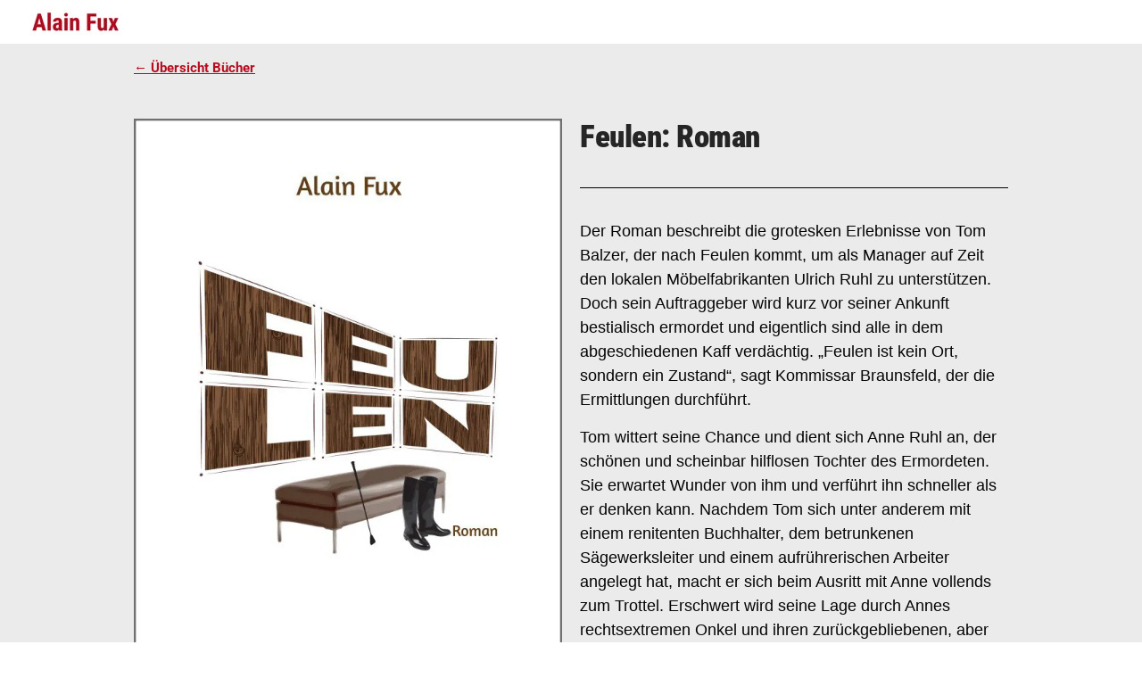

--- FILE ---
content_type: text/html; charset=UTF-8
request_url: https://alainfux.com/buecher/feulen-roman/
body_size: 8576
content:
<!-- This page is cached by the Hummingbird Performance plugin v3.16.0 - https://wordpress.org/plugins/hummingbird-performance/. --><!DOCTYPE html>
<html lang="de">
<head>
	<meta charset="UTF-8" />
	<meta name="viewport" content="width=device-width, initial-scale=1" />
	<link rel="profile" href="http://gmpg.org/xfn/11" />
	<link rel="pingback" href="https://alainfux.com/xmlrpc.php" />
	<meta name='robots' content='index, follow, max-image-preview:large, max-snippet:-1, max-video-preview:-1' />
	<style>img:is([sizes="auto" i], [sizes^="auto," i]) { contain-intrinsic-size: 3000px 1500px }</style>
	
	<!-- This site is optimized with the Yoast SEO plugin v26.2 - https://yoast.com/wordpress/plugins/seo/ -->
	<title>Feulen: Roman | Alain Fux</title>
	<link rel="canonical" href="https://alainfux.com/buecher/feulen-roman/" />
	<meta name="twitter:label1" content="Geschätzte Lesezeit" />
	<meta name="twitter:data1" content="2 Minuten" />
	<script type="application/ld+json" class="yoast-schema-graph">{"@context":"https://schema.org","@graph":[{"@type":"WebPage","@id":"https://alainfux.com/buecher/feulen-roman/","url":"https://alainfux.com/buecher/feulen-roman/","name":"Feulen: Roman | Alain Fux","isPartOf":{"@id":"https://alainfux.com/#website"},"primaryImageOfPage":{"@id":"https://alainfux.com/buecher/feulen-roman/#primaryimage"},"image":{"@id":"https://alainfux.com/buecher/feulen-roman/#primaryimage"},"thumbnailUrl":"https://alainfux.com/wp-content/uploads/2018/10/alain-fux_feulen-640x1024.jpg","datePublished":"2019-06-17T10:38:17+00:00","dateModified":"2022-11-15T16:15:41+00:00","breadcrumb":{"@id":"https://alainfux.com/buecher/feulen-roman/#breadcrumb"},"inLanguage":"de","potentialAction":[{"@type":"ReadAction","target":["https://alainfux.com/buecher/feulen-roman/"]}]},{"@type":"ImageObject","inLanguage":"de","@id":"https://alainfux.com/buecher/feulen-roman/#primaryimage","url":"https://alainfux.com/wp-content/uploads/2018/10/alain-fux_feulen.jpg","contentUrl":"https://alainfux.com/wp-content/uploads/2018/10/alain-fux_feulen.jpg","width":1600,"height":2560,"caption":"Das Buchcover von Alain Fux: Feulen: Roman"},{"@type":"BreadcrumbList","@id":"https://alainfux.com/buecher/feulen-roman/#breadcrumb","itemListElement":[{"@type":"ListItem","position":1,"name":"Startseite","item":"https://alainfux.com/"},{"@type":"ListItem","position":2,"name":"Bücher","item":"https://alainfux.com/buecher/"},{"@type":"ListItem","position":3,"name":"Feulen: Roman"}]},{"@type":"WebSite","@id":"https://alainfux.com/#website","url":"https://alainfux.com/","name":"Alain Fux","description":"","publisher":{"@id":"https://alainfux.com/#/schema/person/bd135d4450786b7f64a9fbab761b1aac"},"potentialAction":[{"@type":"SearchAction","target":{"@type":"EntryPoint","urlTemplate":"https://alainfux.com/?s={search_term_string}"},"query-input":{"@type":"PropertyValueSpecification","valueRequired":true,"valueName":"search_term_string"}}],"inLanguage":"de"},{"@type":["Person","Organization"],"@id":"https://alainfux.com/#/schema/person/bd135d4450786b7f64a9fbab761b1aac","name":"Alain","image":{"@type":"ImageObject","inLanguage":"de","@id":"https://alainfux.com/#/schema/person/image/","url":"https://alainfux.com/wp-content/uploads/2022/11/Logo_w.png","contentUrl":"https://alainfux.com/wp-content/uploads/2022/11/Logo_w.png","width":350,"height":100,"caption":"Alain"},"logo":{"@id":"https://alainfux.com/#/schema/person/image/"}}]}</script>
	<!-- / Yoast SEO plugin. -->


<link rel="alternate" type="application/rss+xml" title="Alain Fux &raquo; Feed" href="https://alainfux.com/feed/" />
<link rel="alternate" type="application/rss+xml" title="Alain Fux &raquo; Kommentar-Feed" href="https://alainfux.com/comments/feed/" />
<link rel='stylesheet' id='elementor-post-6606-css' href='https://alainfux.com/wp-content/uploads/elementor/css/post-6606.css' media='all' />
<link rel='stylesheet' id='elementor-post-6450-css' href='https://alainfux.com/wp-content/uploads/elementor/css/post-6450.css' media='all' />
<link rel='stylesheet' id='elementor-post-7506-css' href='https://alainfux.com/wp-content/uploads/elementor/css/post-7506.css' media='all' />
<link rel='stylesheet' id='elementor-post-7528-css' href='https://alainfux.com/wp-content/uploads/elementor/css/post-7528.css' media='all' />
<link rel='stylesheet' id='hfe-widgets-style-css' href='https://alainfux.com/wp-content/uploads/hummingbird-assets/8b5ca6a2c719ab5eb8cb12956aaf9ca0.css' media='all' />
<style id='global-styles-inline-css'>
:root{--wp--preset--aspect-ratio--square: 1;--wp--preset--aspect-ratio--4-3: 4/3;--wp--preset--aspect-ratio--3-4: 3/4;--wp--preset--aspect-ratio--3-2: 3/2;--wp--preset--aspect-ratio--2-3: 2/3;--wp--preset--aspect-ratio--16-9: 16/9;--wp--preset--aspect-ratio--9-16: 9/16;--wp--preset--color--black: #000000;--wp--preset--color--cyan-bluish-gray: #abb8c3;--wp--preset--color--white: #ffffff;--wp--preset--color--pale-pink: #f78da7;--wp--preset--color--vivid-red: #cf2e2e;--wp--preset--color--luminous-vivid-orange: #ff6900;--wp--preset--color--luminous-vivid-amber: #fcb900;--wp--preset--color--light-green-cyan: #7bdcb5;--wp--preset--color--vivid-green-cyan: #00d084;--wp--preset--color--pale-cyan-blue: #8ed1fc;--wp--preset--color--vivid-cyan-blue: #0693e3;--wp--preset--color--vivid-purple: #9b51e0;--wp--preset--gradient--vivid-cyan-blue-to-vivid-purple: linear-gradient(135deg,rgba(6,147,227,1) 0%,rgb(155,81,224) 100%);--wp--preset--gradient--light-green-cyan-to-vivid-green-cyan: linear-gradient(135deg,rgb(122,220,180) 0%,rgb(0,208,130) 100%);--wp--preset--gradient--luminous-vivid-amber-to-luminous-vivid-orange: linear-gradient(135deg,rgba(252,185,0,1) 0%,rgba(255,105,0,1) 100%);--wp--preset--gradient--luminous-vivid-orange-to-vivid-red: linear-gradient(135deg,rgba(255,105,0,1) 0%,rgb(207,46,46) 100%);--wp--preset--gradient--very-light-gray-to-cyan-bluish-gray: linear-gradient(135deg,rgb(238,238,238) 0%,rgb(169,184,195) 100%);--wp--preset--gradient--cool-to-warm-spectrum: linear-gradient(135deg,rgb(74,234,220) 0%,rgb(151,120,209) 20%,rgb(207,42,186) 40%,rgb(238,44,130) 60%,rgb(251,105,98) 80%,rgb(254,248,76) 100%);--wp--preset--gradient--blush-light-purple: linear-gradient(135deg,rgb(255,206,236) 0%,rgb(152,150,240) 100%);--wp--preset--gradient--blush-bordeaux: linear-gradient(135deg,rgb(254,205,165) 0%,rgb(254,45,45) 50%,rgb(107,0,62) 100%);--wp--preset--gradient--luminous-dusk: linear-gradient(135deg,rgb(255,203,112) 0%,rgb(199,81,192) 50%,rgb(65,88,208) 100%);--wp--preset--gradient--pale-ocean: linear-gradient(135deg,rgb(255,245,203) 0%,rgb(182,227,212) 50%,rgb(51,167,181) 100%);--wp--preset--gradient--electric-grass: linear-gradient(135deg,rgb(202,248,128) 0%,rgb(113,206,126) 100%);--wp--preset--gradient--midnight: linear-gradient(135deg,rgb(2,3,129) 0%,rgb(40,116,252) 100%);--wp--preset--font-size--small: 13px;--wp--preset--font-size--medium: 20px;--wp--preset--font-size--large: 36px;--wp--preset--font-size--x-large: 42px;--wp--preset--spacing--20: 0.44rem;--wp--preset--spacing--30: 0.67rem;--wp--preset--spacing--40: 1rem;--wp--preset--spacing--50: 1.5rem;--wp--preset--spacing--60: 2.25rem;--wp--preset--spacing--70: 3.38rem;--wp--preset--spacing--80: 5.06rem;--wp--preset--shadow--natural: 6px 6px 9px rgba(0, 0, 0, 0.2);--wp--preset--shadow--deep: 12px 12px 50px rgba(0, 0, 0, 0.4);--wp--preset--shadow--sharp: 6px 6px 0px rgba(0, 0, 0, 0.2);--wp--preset--shadow--outlined: 6px 6px 0px -3px rgba(255, 255, 255, 1), 6px 6px rgba(0, 0, 0, 1);--wp--preset--shadow--crisp: 6px 6px 0px rgba(0, 0, 0, 1);}:root { --wp--style--global--content-size: 800px;--wp--style--global--wide-size: 1200px; }:where(body) { margin: 0; }.wp-site-blocks > .alignleft { float: left; margin-right: 2em; }.wp-site-blocks > .alignright { float: right; margin-left: 2em; }.wp-site-blocks > .aligncenter { justify-content: center; margin-left: auto; margin-right: auto; }:where(.wp-site-blocks) > * { margin-block-start: 24px; margin-block-end: 0; }:where(.wp-site-blocks) > :first-child { margin-block-start: 0; }:where(.wp-site-blocks) > :last-child { margin-block-end: 0; }:root { --wp--style--block-gap: 24px; }:root :where(.is-layout-flow) > :first-child{margin-block-start: 0;}:root :where(.is-layout-flow) > :last-child{margin-block-end: 0;}:root :where(.is-layout-flow) > *{margin-block-start: 24px;margin-block-end: 0;}:root :where(.is-layout-constrained) > :first-child{margin-block-start: 0;}:root :where(.is-layout-constrained) > :last-child{margin-block-end: 0;}:root :where(.is-layout-constrained) > *{margin-block-start: 24px;margin-block-end: 0;}:root :where(.is-layout-flex){gap: 24px;}:root :where(.is-layout-grid){gap: 24px;}.is-layout-flow > .alignleft{float: left;margin-inline-start: 0;margin-inline-end: 2em;}.is-layout-flow > .alignright{float: right;margin-inline-start: 2em;margin-inline-end: 0;}.is-layout-flow > .aligncenter{margin-left: auto !important;margin-right: auto !important;}.is-layout-constrained > .alignleft{float: left;margin-inline-start: 0;margin-inline-end: 2em;}.is-layout-constrained > .alignright{float: right;margin-inline-start: 2em;margin-inline-end: 0;}.is-layout-constrained > .aligncenter{margin-left: auto !important;margin-right: auto !important;}.is-layout-constrained > :where(:not(.alignleft):not(.alignright):not(.alignfull)){max-width: var(--wp--style--global--content-size);margin-left: auto !important;margin-right: auto !important;}.is-layout-constrained > .alignwide{max-width: var(--wp--style--global--wide-size);}body .is-layout-flex{display: flex;}.is-layout-flex{flex-wrap: wrap;align-items: center;}.is-layout-flex > :is(*, div){margin: 0;}body .is-layout-grid{display: grid;}.is-layout-grid > :is(*, div){margin: 0;}body{padding-top: 0px;padding-right: 0px;padding-bottom: 0px;padding-left: 0px;}a:where(:not(.wp-element-button)){text-decoration: underline;}:root :where(.wp-element-button, .wp-block-button__link){background-color: #32373c;border-width: 0;color: #fff;font-family: inherit;font-size: inherit;line-height: inherit;padding: calc(0.667em + 2px) calc(1.333em + 2px);text-decoration: none;}.has-black-color{color: var(--wp--preset--color--black) !important;}.has-cyan-bluish-gray-color{color: var(--wp--preset--color--cyan-bluish-gray) !important;}.has-white-color{color: var(--wp--preset--color--white) !important;}.has-pale-pink-color{color: var(--wp--preset--color--pale-pink) !important;}.has-vivid-red-color{color: var(--wp--preset--color--vivid-red) !important;}.has-luminous-vivid-orange-color{color: var(--wp--preset--color--luminous-vivid-orange) !important;}.has-luminous-vivid-amber-color{color: var(--wp--preset--color--luminous-vivid-amber) !important;}.has-light-green-cyan-color{color: var(--wp--preset--color--light-green-cyan) !important;}.has-vivid-green-cyan-color{color: var(--wp--preset--color--vivid-green-cyan) !important;}.has-pale-cyan-blue-color{color: var(--wp--preset--color--pale-cyan-blue) !important;}.has-vivid-cyan-blue-color{color: var(--wp--preset--color--vivid-cyan-blue) !important;}.has-vivid-purple-color{color: var(--wp--preset--color--vivid-purple) !important;}.has-black-background-color{background-color: var(--wp--preset--color--black) !important;}.has-cyan-bluish-gray-background-color{background-color: var(--wp--preset--color--cyan-bluish-gray) !important;}.has-white-background-color{background-color: var(--wp--preset--color--white) !important;}.has-pale-pink-background-color{background-color: var(--wp--preset--color--pale-pink) !important;}.has-vivid-red-background-color{background-color: var(--wp--preset--color--vivid-red) !important;}.has-luminous-vivid-orange-background-color{background-color: var(--wp--preset--color--luminous-vivid-orange) !important;}.has-luminous-vivid-amber-background-color{background-color: var(--wp--preset--color--luminous-vivid-amber) !important;}.has-light-green-cyan-background-color{background-color: var(--wp--preset--color--light-green-cyan) !important;}.has-vivid-green-cyan-background-color{background-color: var(--wp--preset--color--vivid-green-cyan) !important;}.has-pale-cyan-blue-background-color{background-color: var(--wp--preset--color--pale-cyan-blue) !important;}.has-vivid-cyan-blue-background-color{background-color: var(--wp--preset--color--vivid-cyan-blue) !important;}.has-vivid-purple-background-color{background-color: var(--wp--preset--color--vivid-purple) !important;}.has-black-border-color{border-color: var(--wp--preset--color--black) !important;}.has-cyan-bluish-gray-border-color{border-color: var(--wp--preset--color--cyan-bluish-gray) !important;}.has-white-border-color{border-color: var(--wp--preset--color--white) !important;}.has-pale-pink-border-color{border-color: var(--wp--preset--color--pale-pink) !important;}.has-vivid-red-border-color{border-color: var(--wp--preset--color--vivid-red) !important;}.has-luminous-vivid-orange-border-color{border-color: var(--wp--preset--color--luminous-vivid-orange) !important;}.has-luminous-vivid-amber-border-color{border-color: var(--wp--preset--color--luminous-vivid-amber) !important;}.has-light-green-cyan-border-color{border-color: var(--wp--preset--color--light-green-cyan) !important;}.has-vivid-green-cyan-border-color{border-color: var(--wp--preset--color--vivid-green-cyan) !important;}.has-pale-cyan-blue-border-color{border-color: var(--wp--preset--color--pale-cyan-blue) !important;}.has-vivid-cyan-blue-border-color{border-color: var(--wp--preset--color--vivid-cyan-blue) !important;}.has-vivid-purple-border-color{border-color: var(--wp--preset--color--vivid-purple) !important;}.has-vivid-cyan-blue-to-vivid-purple-gradient-background{background: var(--wp--preset--gradient--vivid-cyan-blue-to-vivid-purple) !important;}.has-light-green-cyan-to-vivid-green-cyan-gradient-background{background: var(--wp--preset--gradient--light-green-cyan-to-vivid-green-cyan) !important;}.has-luminous-vivid-amber-to-luminous-vivid-orange-gradient-background{background: var(--wp--preset--gradient--luminous-vivid-amber-to-luminous-vivid-orange) !important;}.has-luminous-vivid-orange-to-vivid-red-gradient-background{background: var(--wp--preset--gradient--luminous-vivid-orange-to-vivid-red) !important;}.has-very-light-gray-to-cyan-bluish-gray-gradient-background{background: var(--wp--preset--gradient--very-light-gray-to-cyan-bluish-gray) !important;}.has-cool-to-warm-spectrum-gradient-background{background: var(--wp--preset--gradient--cool-to-warm-spectrum) !important;}.has-blush-light-purple-gradient-background{background: var(--wp--preset--gradient--blush-light-purple) !important;}.has-blush-bordeaux-gradient-background{background: var(--wp--preset--gradient--blush-bordeaux) !important;}.has-luminous-dusk-gradient-background{background: var(--wp--preset--gradient--luminous-dusk) !important;}.has-pale-ocean-gradient-background{background: var(--wp--preset--gradient--pale-ocean) !important;}.has-electric-grass-gradient-background{background: var(--wp--preset--gradient--electric-grass) !important;}.has-midnight-gradient-background{background: var(--wp--preset--gradient--midnight) !important;}.has-small-font-size{font-size: var(--wp--preset--font-size--small) !important;}.has-medium-font-size{font-size: var(--wp--preset--font-size--medium) !important;}.has-large-font-size{font-size: var(--wp--preset--font-size--large) !important;}.has-x-large-font-size{font-size: var(--wp--preset--font-size--x-large) !important;}
:root :where(.wp-block-pullquote){font-size: 1.5em;line-height: 1.6;}
</style>
<link rel='stylesheet' id='wphb-1-css' href='https://alainfux.com/wp-content/uploads/hummingbird-assets/6d2909b5277a39f189422d788bd52766.css' media='all' />
<link rel='stylesheet' id='hello-elementor-css' href='https://alainfux.com/wp-content/themes/hello-elementor/assets/css/reset.css' media='all' />
<link rel='stylesheet' id='hello-elementor-theme-style-css' href='https://alainfux.com/wp-content/themes/hello-elementor/assets/css/theme.css' media='all' />
<link rel='stylesheet' id='hello-elementor-header-footer-css' href='https://alainfux.com/wp-content/themes/hello-elementor/assets/css/header-footer.css' media='all' />
<link rel='stylesheet' id='wphb-2-css' href='https://alainfux.com/wp-content/uploads/hummingbird-assets/8c302e55c5c3ac7ee6165779ba383d00.css' media='all' />
<script src="https://alainfux.com/wp-content/uploads/hummingbird-assets/32eca2231495ae1210000f105a4e304a.js" id="wphb-3-js"></script>
<script id="jquery-js-after">
!function($){"use strict";$(document).ready(function(){$(this).scrollTop()>100&&$(".hfe-scroll-to-top-wrap").removeClass("hfe-scroll-to-top-hide"),$(window).scroll(function(){$(this).scrollTop()<100?$(".hfe-scroll-to-top-wrap").fadeOut(300):$(".hfe-scroll-to-top-wrap").fadeIn(300)}),$(".hfe-scroll-to-top-wrap").on("click",function(){$("html, body").animate({scrollTop:0},300);return!1})})}(jQuery);
!function($){'use strict';$(document).ready(function(){var bar=$('.hfe-reading-progress-bar');if(!bar.length)return;$(window).on('scroll',function(){var s=$(window).scrollTop(),d=$(document).height()-$(window).height(),p=d? s/d*100:0;bar.css('width',p+'%')});});}(jQuery);
</script>
<link rel="https://api.w.org/" href="https://alainfux.com/wp-json/" /><link rel="alternate" title="JSON" type="application/json" href="https://alainfux.com/wp-json/wp/v2/pages/6450" /><link rel="EditURI" type="application/rsd+xml" title="RSD" href="https://alainfux.com/xmlrpc.php?rsd" />
<meta name="generator" content="WordPress 6.8.3" />
<link rel='shortlink' href='https://alainfux.com/?p=6450' />
<link rel="alternate" title="oEmbed (JSON)" type="application/json+oembed" href="https://alainfux.com/wp-json/oembed/1.0/embed?url=https%3A%2F%2Falainfux.com%2Fbuecher%2Ffeulen-roman%2F" />
<link rel="alternate" title="oEmbed (XML)" type="text/xml+oembed" href="https://alainfux.com/wp-json/oembed/1.0/embed?url=https%3A%2F%2Falainfux.com%2Fbuecher%2Ffeulen-roman%2F&#038;format=xml" />
<link rel="apple-touch-icon" sizes="180x180" href="/wp-content/uploads/fbrfg/apple-touch-icon.png">
<link rel="icon" type="image/png" sizes="32x32" href="/wp-content/uploads/fbrfg/favicon-32x32.png">
<link rel="icon" type="image/png" sizes="16x16" href="/wp-content/uploads/fbrfg/favicon-16x16.png">
<link rel="manifest" href="/wp-content/uploads/fbrfg/site.webmanifest">
<link rel="mask-icon" href="/wp-content/uploads/fbrfg/safari-pinned-tab.svg" color="#5bbad5">
<link rel="shortcut icon" href="/wp-content/uploads/fbrfg/favicon.ico">
<meta name="msapplication-TileColor" content="#da532c">
<meta name="msapplication-config" content="/wp-content/uploads/fbrfg/browserconfig.xml">
<meta name="theme-color" content="#ffffff"><meta name="generator" content="Elementor 3.32.5; features: additional_custom_breakpoints; settings: css_print_method-external, google_font-enabled, font_display-swap">
			<style>
				.e-con.e-parent:nth-of-type(n+4):not(.e-lazyloaded):not(.e-no-lazyload),
				.e-con.e-parent:nth-of-type(n+4):not(.e-lazyloaded):not(.e-no-lazyload) * {
					background-image: none !important;
				}
				@media screen and (max-height: 1024px) {
					.e-con.e-parent:nth-of-type(n+3):not(.e-lazyloaded):not(.e-no-lazyload),
					.e-con.e-parent:nth-of-type(n+3):not(.e-lazyloaded):not(.e-no-lazyload) * {
						background-image: none !important;
					}
				}
				@media screen and (max-height: 640px) {
					.e-con.e-parent:nth-of-type(n+2):not(.e-lazyloaded):not(.e-no-lazyload),
					.e-con.e-parent:nth-of-type(n+2):not(.e-lazyloaded):not(.e-no-lazyload) * {
						background-image: none !important;
					}
				}
			</style>
			</head>

<body class="wp-singular page-template-default page page-id-6450 page-child parent-pageid-6746 wp-custom-logo wp-embed-responsive wp-theme-hello-elementor wp-child-theme-AF-Hello-Elementor ehf-header ehf-footer ehf-template-hello-elementor ehf-stylesheet-AF-Hello-Elementor hello-elementor-default elementor-default elementor-kit-6606 elementor-page elementor-page-6450">
<div id="page" class="hfeed site">

		<header id="masthead" itemscope="itemscope" itemtype="https://schema.org/WPHeader">
			<p class="main-title bhf-hidden" itemprop="headline"><a href="https://alainfux.com" title="Alain Fux" rel="home">Alain Fux</a></p>
					<div data-elementor-type="wp-post" data-elementor-id="7506" class="elementor elementor-7506">
						<section class="elementor-section elementor-top-section elementor-element elementor-element-504cec2 elementor-section-full_width elementor-section-height-default elementor-section-height-default" data-id="504cec2" data-element_type="section" data-settings="{&quot;background_background&quot;:&quot;classic&quot;}">
						<div class="elementor-container elementor-column-gap-default">
					<div class="elementor-column elementor-col-100 elementor-top-column elementor-element elementor-element-d43d140" data-id="d43d140" data-element_type="column">
			<div class="elementor-widget-wrap elementor-element-populated">
						<div class="elementor-element elementor-element-3ec55ef elementor-widget elementor-widget-image" data-id="3ec55ef" data-element_type="widget" data-widget_type="image.default">
				<div class="elementor-widget-container">
																<a href="/">
							<img width="100" height="29" src="https://alainfux.com/wp-content/uploads/2022/11/100_Logo-red.png" class="attachment-full size-full wp-image-7523" alt="" />								</a>
															</div>
				</div>
					</div>
		</div>
					</div>
		</section>
				</div>
				</header>

	
<main id="content" class="site-main post-6450 page type-page status-publish hentry">

	
	<div class="page-content">
				<div data-elementor-type="wp-page" data-elementor-id="6450" class="elementor elementor-6450">
						<section class="elementor-section elementor-top-section elementor-element elementor-element-39456c5c elementor-section-boxed elementor-section-height-default elementor-section-height-default" data-id="39456c5c" data-element_type="section" data-settings="{&quot;background_background&quot;:&quot;classic&quot;}">
						<div class="elementor-container elementor-column-gap-default">
					<div class="elementor-column elementor-col-100 elementor-top-column elementor-element elementor-element-36f0c3a1" data-id="36f0c3a1" data-element_type="column">
			<div class="elementor-widget-wrap elementor-element-populated">
						<div class="elementor-element elementor-element-128401bd elementor-widget elementor-widget-text-editor" data-id="128401bd" data-element_type="widget" data-widget_type="text-editor.default">
				<div class="elementor-widget-container">
									<p><strong><a href="https://alainfux.com/buecher/">← Übersicht Bücher</a></strong></p>								</div>
				</div>
					</div>
		</div>
					</div>
		</section>
				<section class="elementor-section elementor-top-section elementor-element elementor-element-1533e14c elementor-section-boxed elementor-section-height-default elementor-section-height-default" data-id="1533e14c" data-element_type="section" data-settings="{&quot;background_background&quot;:&quot;classic&quot;}">
						<div class="elementor-container elementor-column-gap-default">
					<div class="elementor-column elementor-col-50 elementor-top-column elementor-element elementor-element-88339e7" data-id="88339e7" data-element_type="column">
			<div class="elementor-widget-wrap elementor-element-populated">
						<div class="elementor-element elementor-element-19b587b5 elementor-widget elementor-widget-image" data-id="19b587b5" data-element_type="widget" data-widget_type="image.default">
				<div class="elementor-widget-container">
															<img fetchpriority="high" decoding="async" width="640" height="1024" src="https://alainfux.com/wp-content/uploads/2018/10/alain-fux_feulen-640x1024.jpg" class="attachment-large size-large wp-image-5409" alt="Buchcover „Feulen“ von Alain Fux" srcset="https://alainfux.com/wp-content/uploads/2018/10/alain-fux_feulen-640x1024.jpg 640w, https://alainfux.com/wp-content/uploads/2018/10/alain-fux_feulen-188x300.jpg 188w, https://alainfux.com/wp-content/uploads/2018/10/alain-fux_feulen-768x1229.jpg 768w, https://alainfux.com/wp-content/uploads/2018/10/alain-fux_feulen.jpg 1600w" sizes="(max-width: 640px) 100vw, 640px" />															</div>
				</div>
				<div class="elementor-element elementor-element-2165a97 elementor-widget elementor-widget-spacer" data-id="2165a97" data-element_type="widget" data-widget_type="spacer.default">
				<div class="elementor-widget-container">
							<div class="elementor-spacer">
			<div class="elementor-spacer-inner"></div>
		</div>
						</div>
				</div>
					</div>
		</div>
				<div class="elementor-column elementor-col-50 elementor-top-column elementor-element elementor-element-207acd0e" data-id="207acd0e" data-element_type="column">
			<div class="elementor-widget-wrap elementor-element-populated">
						<div class="elementor-element elementor-element-5737c37c elementor-widget elementor-widget-heading" data-id="5737c37c" data-element_type="widget" data-widget_type="heading.default">
				<div class="elementor-widget-container">
					<h1 class="elementor-heading-title elementor-size-default">Feulen: Roman</h1>				</div>
				</div>
				<div class="elementor-element elementor-element-402e6dde elementor-widget-divider--view-line elementor-widget elementor-widget-divider" data-id="402e6dde" data-element_type="widget" data-widget_type="divider.default">
				<div class="elementor-widget-container">
							<div class="elementor-divider">
			<span class="elementor-divider-separator">
						</span>
		</div>
						</div>
				</div>
				<div class="elementor-element elementor-element-646242fd elementor-widget elementor-widget-text-editor" data-id="646242fd" data-element_type="widget" data-widget_type="text-editor.default">
				<div class="elementor-widget-container">
									<p>Der Roman beschreibt die grotesken Erlebnisse von Tom Balzer, der nach Feulen kommt, um als Manager auf Zeit den lokalen Möbelfabrikanten Ulrich Ruhl zu unterstützen. Doch sein Auftraggeber wird kurz vor seiner Ankunft bestialisch ermordet und eigentlich sind alle in dem abgeschiedenen Kaff verdächtig. „Feulen ist kein Ort, sondern ein Zustand“, sagt Kommissar Braunsfeld, der die Ermittlungen durchführt.</p><p>Tom wittert seine Chance und dient sich Anne Ruhl an, der schönen und scheinbar hilflosen Tochter des Ermordeten. Sie erwartet Wunder von ihm und verführt ihn schneller als er denken kann. Nachdem Tom sich unter anderem mit einem renitenten Buchhalter, dem betrunkenen Sägewerksleiter und einem aufrührerischen Arbeiter angelegt hat, macht er sich beim Ausritt mit Anne vollends zum Trottel. Erschwert wird seine Lage durch Annes rechtsextremen Onkel und ihren zurückgebliebenen, aber eifersüchtigen Bruder. Die Fabrik selbst produziert Wirtshausstühle, die härter als Schädeldecken sind, und jede Menge Verluste.</p><p>Und dann gibt es noch die geheimnisvolle Dame in Schwarz, die bei Ulrichs Beerdigung auftaucht. Kommissar Braunsfeld hingegen interessiert sich mehr für die Vogelbeobachtung als für die Aufklärung des Mordes. Oder ist seine Begeisterung für den Nördlichen Raubwürger nur eine Tarnung?</p><p>Da Tom kein Fettnäpfchen auslässt, wird die Luft immer dünner für ihn. Am Ende geht es nur noch um das nackte Überleben und die Flucht aus Feulen. Wird es ihm gelingen?</p>								</div>
				</div>
				<div class="elementor-element elementor-element-6d97a977 elementor-widget elementor-widget-spacer" data-id="6d97a977" data-element_type="widget" data-widget_type="spacer.default">
				<div class="elementor-widget-container">
							<div class="elementor-spacer">
			<div class="elementor-spacer-inner"></div>
		</div>
						</div>
				</div>
				<div class="elementor-element elementor-element-71dacfc7 elementor-mobile-align-center elementor-align-center elementor-widget elementor-widget-button" data-id="71dacfc7" data-element_type="widget" data-settings="{&quot;_animation_mobile&quot;:&quot;fadeInRight&quot;}" data-widget_type="button.default">
				<div class="elementor-widget-container">
									<div class="elementor-button-wrapper">
					<a class="elementor-button elementor-button-link elementor-size-lg" href="https://amzn.to/3tuPuVA" target="_blank">
						<span class="elementor-button-content-wrapper">
						<span class="elementor-button-icon">
				<i aria-hidden="true" class="fas fa-shopping-cart"></i>			</span>
									<span class="elementor-button-text">Paperback</span>
					</span>
					</a>
				</div>
								</div>
				</div>
				<div class="elementor-element elementor-element-1215625c elementor-mobile-align-center elementor-align-center elementor-widget elementor-widget-button" data-id="1215625c" data-element_type="widget" data-settings="{&quot;_animation_mobile&quot;:&quot;fadeInLeft&quot;}" data-widget_type="button.default">
				<div class="elementor-widget-container">
									<div class="elementor-button-wrapper">
					<a class="elementor-button elementor-button-link elementor-size-lg" href="https://amzn.to/3AdaNyK" target="_blank">
						<span class="elementor-button-content-wrapper">
						<span class="elementor-button-icon">
				<i aria-hidden="true" class="fas fa-shopping-cart"></i>			</span>
									<span class="elementor-button-text">E-Book</span>
					</span>
					</a>
				</div>
								</div>
				</div>
					</div>
		</div>
					</div>
		</section>
				</div>
		
		
			</div>

	
</main>

	
		<footer itemtype="https://schema.org/WPFooter" itemscope="itemscope" id="colophon" role="contentinfo">
			<div class='footer-width-fixer'>		<div data-elementor-type="wp-post" data-elementor-id="7528" class="elementor elementor-7528">
						<section class="elementor-section elementor-top-section elementor-element elementor-element-69b79d1 elementor-section-full_width elementor-section-height-default elementor-section-height-default" data-id="69b79d1" data-element_type="section">
						<div class="elementor-container elementor-column-gap-default">
					<div class="elementor-column elementor-col-100 elementor-top-column elementor-element elementor-element-b79adf0" data-id="b79adf0" data-element_type="column">
			<div class="elementor-widget-wrap elementor-element-populated">
						<div class="elementor-element elementor-element-a53a30e elementor-widget elementor-widget-text-editor" data-id="a53a30e" data-element_type="widget" data-widget_type="text-editor.default">
				<div class="elementor-widget-container">
									<p><a href="https://alainfux.com/datenschutzerklaerung/">Datenschutz</a> | <a href="https://alainfux.com/impressum/">Impressum</a></p>								</div>
				</div>
					</div>
		</div>
					</div>
		</section>
				</div>
		</div>		</footer>
	</div><!-- #page -->
<script type="speculationrules">
{"prefetch":[{"source":"document","where":{"and":[{"href_matches":"\/*"},{"not":{"href_matches":["\/wp-*.php","\/wp-admin\/*","\/wp-content\/uploads\/*","\/wp-content\/*","\/wp-content\/plugins\/*","\/wp-content\/themes\/AF-Hello-Elementor\/*","\/wp-content\/themes\/hello-elementor\/*","\/*\\?(.+)"]}},{"not":{"selector_matches":"a[rel~=\"nofollow\"]"}},{"not":{"selector_matches":".no-prefetch, .no-prefetch a"}}]},"eagerness":"conservative"}]}
</script>
			<script>
				const lazyloadRunObserver = () => {
					const lazyloadBackgrounds = document.querySelectorAll( `.e-con.e-parent:not(.e-lazyloaded)` );
					const lazyloadBackgroundObserver = new IntersectionObserver( ( entries ) => {
						entries.forEach( ( entry ) => {
							if ( entry.isIntersecting ) {
								let lazyloadBackground = entry.target;
								if( lazyloadBackground ) {
									lazyloadBackground.classList.add( 'e-lazyloaded' );
								}
								lazyloadBackgroundObserver.unobserve( entry.target );
							}
						});
					}, { rootMargin: '200px 0px 200px 0px' } );
					lazyloadBackgrounds.forEach( ( lazyloadBackground ) => {
						lazyloadBackgroundObserver.observe( lazyloadBackground );
					} );
				};
				const events = [
					'DOMContentLoaded',
					'elementor/lazyload/observe',
				];
				events.forEach( ( event ) => {
					document.addEventListener( event, lazyloadRunObserver );
				} );
			</script>
			<script src="https://alainfux.com/wp-content/plugins/elementor/assets/js/webpack.runtime.min.js" id="elementor-webpack-runtime-js"></script>
<script src="https://alainfux.com/wp-content/plugins/elementor/assets/js/frontend-modules.min.js" id="elementor-frontend-modules-js"></script>
<script src="https://alainfux.com/wp-includes/js/jquery/ui/core.min.js" id="jquery-ui-core-js"></script>
<script id="elementor-frontend-js-before">
var elementorFrontendConfig = {"environmentMode":{"edit":false,"wpPreview":false,"isScriptDebug":false},"i18n":{"shareOnFacebook":"Auf Facebook teilen","shareOnTwitter":"Auf Twitter teilen","pinIt":"Anheften","download":"Download","downloadImage":"Bild downloaden","fullscreen":"Vollbild","zoom":"Zoom","share":"Teilen","playVideo":"Video abspielen","previous":"Zur\u00fcck","next":"Weiter","close":"Schlie\u00dfen","a11yCarouselPrevSlideMessage":"Vorheriger Slide","a11yCarouselNextSlideMessage":"N\u00e4chster Slide","a11yCarouselFirstSlideMessage":"This is the first slide","a11yCarouselLastSlideMessage":"This is the last slide","a11yCarouselPaginationBulletMessage":"Go to slide"},"is_rtl":false,"breakpoints":{"xs":0,"sm":480,"md":768,"lg":1025,"xl":1440,"xxl":1600},"responsive":{"breakpoints":{"mobile":{"label":"Mobil Hochformat","value":767,"default_value":767,"direction":"max","is_enabled":true},"mobile_extra":{"label":"Mobil Querformat","value":880,"default_value":880,"direction":"max","is_enabled":false},"tablet":{"label":"Tablet Hochformat","value":1024,"default_value":1024,"direction":"max","is_enabled":true},"tablet_extra":{"label":"Tablet Querformat","value":1200,"default_value":1200,"direction":"max","is_enabled":false},"laptop":{"label":"Laptop","value":1366,"default_value":1366,"direction":"max","is_enabled":false},"widescreen":{"label":"Breitbild","value":2400,"default_value":2400,"direction":"min","is_enabled":false}},"hasCustomBreakpoints":false},"version":"3.32.5","is_static":false,"experimentalFeatures":{"additional_custom_breakpoints":true,"hello-theme-header-footer":true,"home_screen":true,"global_classes_should_enforce_capabilities":true,"e_variables":true,"cloud-library":true,"e_opt_in_v4_page":true,"import-export-customization":true},"urls":{"assets":"https:\/\/alainfux.com\/wp-content\/plugins\/elementor\/assets\/","ajaxurl":"https:\/\/alainfux.com\/wp-admin\/admin-ajax.php","uploadUrl":"https:\/\/alainfux.com\/wp-content\/uploads"},"nonces":{"floatingButtonsClickTracking":"c96271f588"},"swiperClass":"swiper","settings":{"page":[],"editorPreferences":[]},"kit":{"body_background_background":"classic","hello_header_menu_layout":"dropdown","active_breakpoints":["viewport_mobile","viewport_tablet"],"global_image_lightbox":"yes","lightbox_enable_counter":"yes","lightbox_enable_fullscreen":"yes","lightbox_enable_zoom":"yes","lightbox_enable_share":"yes","lightbox_title_src":"title","lightbox_description_src":"description","hello_header_logo_type":"logo"},"post":{"id":6450,"title":"Feulen%3A%20Roman%20%7C%20Alain%20Fux","excerpt":"","featuredImage":false}};
</script>
<script src="https://alainfux.com/wp-content/plugins/elementor/assets/js/frontend.min.js" id="elementor-frontend-js"></script>
<script src="https://alainfux.com/wp-content/themes/hello-elementor/assets/js/hello-frontend.js" id="hello-theme-frontend-js"></script>
</body>
</html> 
<!-- Hummingbird cache file was created in 1.0033600330353 seconds, on 29-12-25 5:51:51 -->

--- FILE ---
content_type: text/css
request_url: https://alainfux.com/wp-content/uploads/elementor/css/post-7506.css
body_size: 155
content:
.elementor-7506 .elementor-element.elementor-element-504cec2:not(.elementor-motion-effects-element-type-background), .elementor-7506 .elementor-element.elementor-element-504cec2 > .elementor-motion-effects-container > .elementor-motion-effects-layer{background-color:var( --e-global-color-019505e );}.elementor-7506 .elementor-element.elementor-element-504cec2{transition:background 0.3s, border 0.3s, border-radius 0.3s, box-shadow 0.3s;}.elementor-7506 .elementor-element.elementor-element-504cec2 > .elementor-background-overlay{transition:background 0.3s, border-radius 0.3s, opacity 0.3s;}.elementor-widget-image .widget-image-caption{color:var( --e-global-color-text );font-family:var( --e-global-typography-text-font-family ), Sans-serif;font-size:var( --e-global-typography-text-font-size );font-weight:var( --e-global-typography-text-font-weight );text-transform:var( --e-global-typography-text-text-transform );font-style:var( --e-global-typography-text-font-style );text-decoration:var( --e-global-typography-text-text-decoration );line-height:var( --e-global-typography-text-line-height );letter-spacing:var( --e-global-typography-text-letter-spacing );}.elementor-7506 .elementor-element.elementor-element-3ec55ef > .elementor-widget-container{margin:0% 0% 0% 2%;}.elementor-7506 .elementor-element.elementor-element-3ec55ef{text-align:left;}@media(max-width:1024px){.elementor-widget-image .widget-image-caption{font-size:var( --e-global-typography-text-font-size );line-height:var( --e-global-typography-text-line-height );letter-spacing:var( --e-global-typography-text-letter-spacing );}}@media(max-width:767px){.elementor-widget-image .widget-image-caption{font-size:var( --e-global-typography-text-font-size );line-height:var( --e-global-typography-text-line-height );letter-spacing:var( --e-global-typography-text-letter-spacing );}}